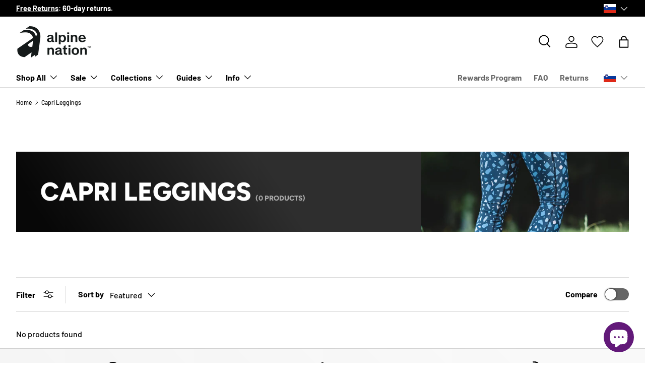

--- FILE ---
content_type: text/css;charset=utf-8
request_url: https://use.typekit.net/omv8lcy.css
body_size: 766
content:
/*
 * The Typekit service used to deliver this font or fonts for use on websites
 * is provided by Adobe and is subject to these Terms of Use
 * http://www.adobe.com/products/eulas/tou_typekit. For font license
 * information, see the list below.
 *
 * semplicitapro:
 *   - http://typekit.com/eulas/00000000000000007735a565
 *   - http://typekit.com/eulas/00000000000000007735a569
 *   - http://typekit.com/eulas/00000000000000007735a570
 *   - http://typekit.com/eulas/00000000000000007735a576
 *   - http://typekit.com/eulas/00000000000000007735a57b
 *   - http://typekit.com/eulas/00000000000000007735a582
 *   - http://typekit.com/eulas/00000000000000007735a585
 *   - http://typekit.com/eulas/00000000000000007735a586
 *   - http://typekit.com/eulas/00000000000000007735a587
 *   - http://typekit.com/eulas/00000000000000007735a588
 *
 * © 2009-2026 Adobe Systems Incorporated. All Rights Reserved.
 */
/*{"last_published":"2022-05-26 07:50:40 UTC"}*/

@import url("https://p.typekit.net/p.css?s=1&k=omv8lcy&ht=tk&f=24409.24410.24411.24412.24413.24414.24415.24416.24417.24418&a=38343750&app=typekit&e=css");

@font-face {
font-family:"semplicitapro";
src:url("https://use.typekit.net/af/511bd1/00000000000000007735a565/30/l?primer=e5f1d8fa722445f0a12b90a0dc295a7236198f35caf5d95ed5c3be8c39172225&fvd=n7&v=3") format("woff2"),url("https://use.typekit.net/af/511bd1/00000000000000007735a565/30/d?primer=e5f1d8fa722445f0a12b90a0dc295a7236198f35caf5d95ed5c3be8c39172225&fvd=n7&v=3") format("woff"),url("https://use.typekit.net/af/511bd1/00000000000000007735a565/30/a?primer=e5f1d8fa722445f0a12b90a0dc295a7236198f35caf5d95ed5c3be8c39172225&fvd=n7&v=3") format("opentype");
font-display:auto;font-style:normal;font-weight:700;font-stretch:normal;
}

@font-face {
font-family:"semplicitapro";
src:url("https://use.typekit.net/af/a31a63/00000000000000007735a569/30/l?primer=e5f1d8fa722445f0a12b90a0dc295a7236198f35caf5d95ed5c3be8c39172225&fvd=i7&v=3") format("woff2"),url("https://use.typekit.net/af/a31a63/00000000000000007735a569/30/d?primer=e5f1d8fa722445f0a12b90a0dc295a7236198f35caf5d95ed5c3be8c39172225&fvd=i7&v=3") format("woff"),url("https://use.typekit.net/af/a31a63/00000000000000007735a569/30/a?primer=e5f1d8fa722445f0a12b90a0dc295a7236198f35caf5d95ed5c3be8c39172225&fvd=i7&v=3") format("opentype");
font-display:auto;font-style:italic;font-weight:700;font-stretch:normal;
}

@font-face {
font-family:"semplicitapro";
src:url("https://use.typekit.net/af/7bb64e/00000000000000007735a570/30/l?primer=e5f1d8fa722445f0a12b90a0dc295a7236198f35caf5d95ed5c3be8c39172225&fvd=i4&v=3") format("woff2"),url("https://use.typekit.net/af/7bb64e/00000000000000007735a570/30/d?primer=e5f1d8fa722445f0a12b90a0dc295a7236198f35caf5d95ed5c3be8c39172225&fvd=i4&v=3") format("woff"),url("https://use.typekit.net/af/7bb64e/00000000000000007735a570/30/a?primer=e5f1d8fa722445f0a12b90a0dc295a7236198f35caf5d95ed5c3be8c39172225&fvd=i4&v=3") format("opentype");
font-display:auto;font-style:italic;font-weight:400;font-stretch:normal;
}

@font-face {
font-family:"semplicitapro";
src:url("https://use.typekit.net/af/99c950/00000000000000007735a576/30/l?primer=e5f1d8fa722445f0a12b90a0dc295a7236198f35caf5d95ed5c3be8c39172225&fvd=n3&v=3") format("woff2"),url("https://use.typekit.net/af/99c950/00000000000000007735a576/30/d?primer=e5f1d8fa722445f0a12b90a0dc295a7236198f35caf5d95ed5c3be8c39172225&fvd=n3&v=3") format("woff"),url("https://use.typekit.net/af/99c950/00000000000000007735a576/30/a?primer=e5f1d8fa722445f0a12b90a0dc295a7236198f35caf5d95ed5c3be8c39172225&fvd=n3&v=3") format("opentype");
font-display:auto;font-style:normal;font-weight:300;font-stretch:normal;
}

@font-face {
font-family:"semplicitapro";
src:url("https://use.typekit.net/af/fd2921/00000000000000007735a57b/30/l?primer=e5f1d8fa722445f0a12b90a0dc295a7236198f35caf5d95ed5c3be8c39172225&fvd=i3&v=3") format("woff2"),url("https://use.typekit.net/af/fd2921/00000000000000007735a57b/30/d?primer=e5f1d8fa722445f0a12b90a0dc295a7236198f35caf5d95ed5c3be8c39172225&fvd=i3&v=3") format("woff"),url("https://use.typekit.net/af/fd2921/00000000000000007735a57b/30/a?primer=e5f1d8fa722445f0a12b90a0dc295a7236198f35caf5d95ed5c3be8c39172225&fvd=i3&v=3") format("opentype");
font-display:auto;font-style:italic;font-weight:300;font-stretch:normal;
}

@font-face {
font-family:"semplicitapro";
src:url("https://use.typekit.net/af/9e2834/00000000000000007735a582/30/l?primer=e5f1d8fa722445f0a12b90a0dc295a7236198f35caf5d95ed5c3be8c39172225&fvd=n5&v=3") format("woff2"),url("https://use.typekit.net/af/9e2834/00000000000000007735a582/30/d?primer=e5f1d8fa722445f0a12b90a0dc295a7236198f35caf5d95ed5c3be8c39172225&fvd=n5&v=3") format("woff"),url("https://use.typekit.net/af/9e2834/00000000000000007735a582/30/a?primer=e5f1d8fa722445f0a12b90a0dc295a7236198f35caf5d95ed5c3be8c39172225&fvd=n5&v=3") format("opentype");
font-display:auto;font-style:normal;font-weight:500;font-stretch:normal;
}

@font-face {
font-family:"semplicitapro";
src:url("https://use.typekit.net/af/cc298e/00000000000000007735a585/30/l?primer=e5f1d8fa722445f0a12b90a0dc295a7236198f35caf5d95ed5c3be8c39172225&fvd=i5&v=3") format("woff2"),url("https://use.typekit.net/af/cc298e/00000000000000007735a585/30/d?primer=e5f1d8fa722445f0a12b90a0dc295a7236198f35caf5d95ed5c3be8c39172225&fvd=i5&v=3") format("woff"),url("https://use.typekit.net/af/cc298e/00000000000000007735a585/30/a?primer=e5f1d8fa722445f0a12b90a0dc295a7236198f35caf5d95ed5c3be8c39172225&fvd=i5&v=3") format("opentype");
font-display:auto;font-style:italic;font-weight:500;font-stretch:normal;
}

@font-face {
font-family:"semplicitapro";
src:url("https://use.typekit.net/af/835ce6/00000000000000007735a586/30/l?primer=e5f1d8fa722445f0a12b90a0dc295a7236198f35caf5d95ed5c3be8c39172225&fvd=n4&v=3") format("woff2"),url("https://use.typekit.net/af/835ce6/00000000000000007735a586/30/d?primer=e5f1d8fa722445f0a12b90a0dc295a7236198f35caf5d95ed5c3be8c39172225&fvd=n4&v=3") format("woff"),url("https://use.typekit.net/af/835ce6/00000000000000007735a586/30/a?primer=e5f1d8fa722445f0a12b90a0dc295a7236198f35caf5d95ed5c3be8c39172225&fvd=n4&v=3") format("opentype");
font-display:auto;font-style:normal;font-weight:400;font-stretch:normal;
}

@font-face {
font-family:"semplicitapro";
src:url("https://use.typekit.net/af/92db91/00000000000000007735a587/30/l?primer=e5f1d8fa722445f0a12b90a0dc295a7236198f35caf5d95ed5c3be8c39172225&fvd=n6&v=3") format("woff2"),url("https://use.typekit.net/af/92db91/00000000000000007735a587/30/d?primer=e5f1d8fa722445f0a12b90a0dc295a7236198f35caf5d95ed5c3be8c39172225&fvd=n6&v=3") format("woff"),url("https://use.typekit.net/af/92db91/00000000000000007735a587/30/a?primer=e5f1d8fa722445f0a12b90a0dc295a7236198f35caf5d95ed5c3be8c39172225&fvd=n6&v=3") format("opentype");
font-display:auto;font-style:normal;font-weight:600;font-stretch:normal;
}

@font-face {
font-family:"semplicitapro";
src:url("https://use.typekit.net/af/b76b2d/00000000000000007735a588/30/l?primer=e5f1d8fa722445f0a12b90a0dc295a7236198f35caf5d95ed5c3be8c39172225&fvd=i6&v=3") format("woff2"),url("https://use.typekit.net/af/b76b2d/00000000000000007735a588/30/d?primer=e5f1d8fa722445f0a12b90a0dc295a7236198f35caf5d95ed5c3be8c39172225&fvd=i6&v=3") format("woff"),url("https://use.typekit.net/af/b76b2d/00000000000000007735a588/30/a?primer=e5f1d8fa722445f0a12b90a0dc295a7236198f35caf5d95ed5c3be8c39172225&fvd=i6&v=3") format("opentype");
font-display:auto;font-style:italic;font-weight:600;font-stretch:normal;
}

.tk-semplicitapro { font-family: "semplicitapro",sans-serif; }


--- FILE ---
content_type: text/javascript; charset=utf-8
request_url: https://eu.alpinenation.com/products/gift-card-digital-2.js
body_size: 890
content:
{"id":4744489402449,"title":"Gift Card - Digital","handle":"gift-card-digital-2","description":"\u003cmeta charset=\"utf-8\"\u003e\n\u003cp data-mce-fragment=\"1\"\u003e\u003cspan data-mce-fragment=\"1\"\u003eGive your special someone the gift that always fits! The perfect last minute gift, it is delivered within minutes, so you're always prepared for any occasion! \u003c\/span\u003e\u003c\/p\u003e\n\u003cp data-mce-fragment=\"1\"\u003e\u003cbr data-mce-fragment=\"1\"\u003eThis Gift card is\u003cspan data-mce-fragment=\"1\"\u003e \u003c\/span\u003e\u003cstrong data-mce-fragment=\"1\"\u003edelivered by email\u003c\/strong\u003e\u003cspan data-mce-fragment=\"1\"\u003e \u003c\/span\u003eand contains instructions to redeem it at checkout. Our gift cards have no additional processing fees.\u003c\/p\u003e\n\u003cp data-mce-fragment=\"1\"\u003eNo shipping costs apply. \u003c\/p\u003e\n\u003cp data-mce-fragment=\"1\"\u003eAs this gift card is\u003cspan data-mce-fragment=\"1\"\u003e \u003c\/span\u003e\u003cstrong data-mce-fragment=\"1\"\u003evirtual\u003c\/strong\u003e, bank deposit and cash on delivery is not possible. \u003c\/p\u003e","published_at":"2021-11-10T13:12:58+01:00","created_at":"2020-12-04T12:00:50+01:00","vendor":"Alpine Princess","type":"Gift Cards","tags":["ACTIVE","gift card"],"price":1000,"price_min":1000,"price_max":10000,"available":true,"price_varies":true,"compare_at_price":null,"compare_at_price_min":0,"compare_at_price_max":0,"compare_at_price_varies":false,"variants":[{"id":32794850263121,"title":"€10.00","option1":"€10.00","option2":null,"option3":null,"sku":"D_GIFTCARD_10","requires_shipping":false,"taxable":false,"featured_image":null,"available":true,"name":"Gift Card - Digital - €10.00","public_title":"€10.00","options":["€10.00"],"price":1000,"weight":0,"compare_at_price":null,"inventory_management":null,"barcode":"50263121","requires_selling_plan":false,"selling_plan_allocations":[]},{"id":32794850230353,"title":"€20.00","option1":"€20.00","option2":null,"option3":null,"sku":"D_GIFTCARD_20","requires_shipping":false,"taxable":false,"featured_image":null,"available":true,"name":"Gift Card - Digital - €20.00","public_title":"€20.00","options":["€20.00"],"price":2000,"weight":0,"compare_at_price":null,"inventory_management":null,"barcode":"50230353","requires_selling_plan":false,"selling_plan_allocations":[]},{"id":47003448049998,"title":"€30.00","option1":"€30.00","option2":null,"option3":null,"sku":"D_GIFTCARD_30","requires_shipping":false,"taxable":false,"featured_image":null,"available":true,"name":"Gift Card - Digital - €30.00","public_title":"€30.00","options":["€30.00"],"price":3000,"weight":0,"compare_at_price":null,"inventory_management":null,"barcode":"48049998","requires_selling_plan":false,"selling_plan_allocations":[]},{"id":32794850295889,"title":"€50.00","option1":"€50.00","option2":null,"option3":null,"sku":"D_GIFTCARD_50","requires_shipping":false,"taxable":false,"featured_image":null,"available":true,"name":"Gift Card - Digital - €50.00","public_title":"€50.00","options":["€50.00"],"price":5000,"weight":0,"compare_at_price":null,"inventory_management":null,"barcode":"50295889","requires_selling_plan":false,"selling_plan_allocations":[]},{"id":50738780668238,"title":"€80.00","option1":"€80.00","option2":null,"option3":null,"sku":"D_GIFTCARD_80","requires_shipping":false,"taxable":false,"featured_image":null,"available":true,"name":"Gift Card - Digital - €80.00","public_title":"€80.00","options":["€80.00"],"price":8000,"weight":0,"compare_at_price":null,"inventory_management":null,"barcode":"80668238","requires_selling_plan":false,"selling_plan_allocations":[]},{"id":32794850328657,"title":"€100.00","option1":"€100.00","option2":null,"option3":null,"sku":"D_GIFTCARD_100","requires_shipping":false,"taxable":false,"featured_image":null,"available":true,"name":"Gift Card - Digital - €100.00","public_title":"€100.00","options":["€100.00"],"price":10000,"weight":0,"compare_at_price":null,"inventory_management":null,"barcode":"50328657","requires_selling_plan":false,"selling_plan_allocations":[]}],"images":["\/\/cdn.shopify.com\/s\/files\/1\/0059\/6977\/2617\/products\/59A9980_1.jpg?v=1669300477","\/\/cdn.shopify.com\/s\/files\/1\/0059\/6977\/2617\/products\/vbocko-8893_50fac002-39c4-4675-9dc2-2e0c90fd9ca8.jpg?v=1669300477","\/\/cdn.shopify.com\/s\/files\/1\/0059\/6977\/2617\/products\/GIFTCARD.png?v=1669300477"],"featured_image":"\/\/cdn.shopify.com\/s\/files\/1\/0059\/6977\/2617\/products\/59A9980_1.jpg?v=1669300477","options":[{"name":"Style","position":1,"values":["€10.00","€20.00","€30.00","€50.00","€80.00","€100.00"]}],"url":"\/products\/gift-card-digital-2","media":[{"alt":null,"id":32273728307492,"position":1,"preview_image":{"aspect_ratio":0.667,"height":2160,"width":1440,"src":"https:\/\/cdn.shopify.com\/s\/files\/1\/0059\/6977\/2617\/products\/59A9980_1.jpg?v=1669300477"},"aspect_ratio":0.667,"height":2160,"media_type":"image","src":"https:\/\/cdn.shopify.com\/s\/files\/1\/0059\/6977\/2617\/products\/59A9980_1.jpg?v=1669300477","width":1440},{"alt":null,"id":21469598154833,"position":2,"preview_image":{"aspect_ratio":0.667,"height":3840,"width":2560,"src":"https:\/\/cdn.shopify.com\/s\/files\/1\/0059\/6977\/2617\/products\/vbocko-8893_50fac002-39c4-4675-9dc2-2e0c90fd9ca8.jpg?v=1669300477"},"aspect_ratio":0.667,"height":3840,"media_type":"image","src":"https:\/\/cdn.shopify.com\/s\/files\/1\/0059\/6977\/2617\/products\/vbocko-8893_50fac002-39c4-4675-9dc2-2e0c90fd9ca8.jpg?v=1669300477","width":2560},{"alt":null,"id":8397373603921,"position":3,"preview_image":{"aspect_ratio":1.482,"height":2024,"width":3000,"src":"https:\/\/cdn.shopify.com\/s\/files\/1\/0059\/6977\/2617\/products\/GIFTCARD.png?v=1669300477"},"aspect_ratio":1.482,"height":2024,"media_type":"image","src":"https:\/\/cdn.shopify.com\/s\/files\/1\/0059\/6977\/2617\/products\/GIFTCARD.png?v=1669300477","width":3000}],"requires_selling_plan":false,"selling_plan_groups":[]}

--- FILE ---
content_type: text/javascript
request_url: https://eu.alpinenation.com/cdn/shop/t/92/assets/product-card-image-slider-carousel.js?v=35540244275024389841730204697
body_size: -33
content:
document.addEventListener("DOMContentLoaded",function(){let lastProductCount=document.querySelectorAll(".carousel-indicators").length;function initializeCarousel(indicatorsContainer){const dots=indicatorsContainer.querySelectorAll(".indicator-dot");if(dots.length===0)return;const sliderId=dots[0]?.getAttribute("aria-controls"),slider=document.getElementById(sliderId);if(!slider)return;const slides=slider.querySelectorAll(".slider__item");if(slides.length<=1){indicatorsContainer.style.display="none";return}const updateActiveDot=index=>{dots.forEach(dot=>{dot.classList.remove("active")}),index===0?dots[0].classList.add("active"):index===slides.length-1?dots[dots.length-1].classList.add("active"):dots[1].classList.add("active")},scrollToSlide=index=>{slides[index]&&(slider.scrollTo({left:slides[index].offsetLeft,behavior:"smooth"}),updateActiveDot(index))};dots.forEach((dot,dotIndex)=>{dot.addEventListener("click",function(){scrollToSlide(dotIndex)})});const updateActiveDotOnScroll=()=>{const sliderScrollLeft=slider.scrollLeft;let closestIndex=0,minDistance=1/0;slides.forEach((slide,index)=>{const distance=Math.abs(slide.offsetLeft-sliderScrollLeft);distance<minDistance&&(minDistance=distance,closestIndex=index)}),updateActiveDot(closestIndex)};updateActiveDot(0),slider.addEventListener("scroll",updateActiveDotOnScroll)}function observeNewCarousels(){document.querySelectorAll(".carousel-indicators:not([data-processed])").forEach(indicatorsContainer=>{initializeCarousel(indicatorsContainer),indicatorsContainer.setAttribute("data-processed","true")})}new MutationObserver(mutations=>{mutations.forEach(mutation=>{mutation.addedNodes.forEach(node=>{node.nodeType===Node.ELEMENT_NODE&&(node.classList.contains("carousel-indicators")||node.querySelector(".carousel-indicators"))&&observeNewCarousels()})})}).observe(document.body,{childList:!0,subtree:!0}),observeNewCarousels();function handleLoadMoreClick(event){if(event.target.classList.contains("js-pagination-load-more")){event.preventDefault();const checkInterval=setInterval(()=>{observeNewCarousels(),document.querySelector(".js-pagination-load-more")||clearInterval(checkInterval)},500)}}document.addEventListener("click",function(event){handleLoadMoreClick(event)}),window.globalReapplyFunctionality=observeNewCarousels});
//# sourceMappingURL=/cdn/shop/t/92/assets/product-card-image-slider-carousel.js.map?v=35540244275024389841730204697


--- FILE ---
content_type: text/javascript; charset=utf-8
request_url: https://eu.alpinenation.com/products/venture-cargo-pants.js
body_size: 617
content:
{"id":10384626549070,"title":"Venture Cargo Pants - Eclipse","handle":"venture-cargo-pants","description":"\u003cp\u003eBuilt for adventure, designed for life. These cargo pants seamlessly blend rugged performance with a modern look, featuring 4-way stretch for maximum comfort and practical cargo pockets for all your on-the-go needs. Perfect for chilly spring and autumn days. \u003c\/p\u003e","published_at":"2025-04-02T21:55:53+02:00","created_at":"2025-04-01T11:13:02+02:00","vendor":"Alpine Nation","type":"Venture Cargo Pants","tags":["ACTIVE","BF25","BirthdaySale2024-20%","On sale","tag1_Durable","tag2_Bestseller","WinterSale20%"],"price":13990,"price_min":13990,"price_max":13990,"available":true,"price_varies":false,"compare_at_price":13990,"compare_at_price_min":13990,"compare_at_price_max":13990,"compare_at_price_varies":false,"variants":[{"id":52634330333518,"title":"XS","option1":"XS","option2":null,"option3":null,"sku":"AN_VCAR_EC_XS","requires_shipping":true,"taxable":true,"featured_image":null,"available":true,"name":"Venture Cargo Pants - Eclipse - XS","public_title":"XS","options":["XS"],"price":13990,"weight":0,"compare_at_price":13990,"inventory_management":"shopify","barcode":"30333518","requires_selling_plan":false,"selling_plan_allocations":[{"price_adjustments":[],"price":13990,"compare_at_price":13990,"per_delivery_price":13990,"selling_plan_id":689578836302,"selling_plan_group_id":"bd225829235c8d1e44485d493527a5770f251f27"}]},{"id":52634330366286,"title":"S","option1":"S","option2":null,"option3":null,"sku":"AN_VCAR_EC_S","requires_shipping":true,"taxable":true,"featured_image":null,"available":true,"name":"Venture Cargo Pants - Eclipse - S","public_title":"S","options":["S"],"price":13990,"weight":0,"compare_at_price":13990,"inventory_management":"shopify","barcode":"30366286","requires_selling_plan":false,"selling_plan_allocations":[{"price_adjustments":[],"price":13990,"compare_at_price":13990,"per_delivery_price":13990,"selling_plan_id":689578836302,"selling_plan_group_id":"bd225829235c8d1e44485d493527a5770f251f27"}]},{"id":52634330399054,"title":"M","option1":"M","option2":null,"option3":null,"sku":"AN_VCAR_EC_M","requires_shipping":true,"taxable":true,"featured_image":null,"available":true,"name":"Venture Cargo Pants - Eclipse - M","public_title":"M","options":["M"],"price":13990,"weight":0,"compare_at_price":13990,"inventory_management":"shopify","barcode":"30399054","requires_selling_plan":false,"selling_plan_allocations":[{"price_adjustments":[],"price":13990,"compare_at_price":13990,"per_delivery_price":13990,"selling_plan_id":689578836302,"selling_plan_group_id":"bd225829235c8d1e44485d493527a5770f251f27"}]},{"id":52634330431822,"title":"L","option1":"L","option2":null,"option3":null,"sku":"AN_VCAR_EC_L","requires_shipping":true,"taxable":true,"featured_image":null,"available":true,"name":"Venture Cargo Pants - Eclipse - L","public_title":"L","options":["L"],"price":13990,"weight":0,"compare_at_price":13990,"inventory_management":"shopify","barcode":"30431822","requires_selling_plan":false,"selling_plan_allocations":[{"price_adjustments":[],"price":13990,"compare_at_price":13990,"per_delivery_price":13990,"selling_plan_id":689578836302,"selling_plan_group_id":"bd225829235c8d1e44485d493527a5770f251f27"}]},{"id":52634330464590,"title":"XL","option1":"XL","option2":null,"option3":null,"sku":"AN_VCAR_EC_XL","requires_shipping":true,"taxable":true,"featured_image":null,"available":true,"name":"Venture Cargo Pants - Eclipse - XL","public_title":"XL","options":["XL"],"price":13990,"weight":0,"compare_at_price":13990,"inventory_management":"shopify","barcode":"30464590","requires_selling_plan":false,"selling_plan_allocations":[{"price_adjustments":[],"price":13990,"compare_at_price":13990,"per_delivery_price":13990,"selling_plan_id":689578836302,"selling_plan_group_id":"bd225829235c8d1e44485d493527a5770f251f27"}]},{"id":52634330497358,"title":"XXL","option1":"XXL","option2":null,"option3":null,"sku":"AN_VCAR_EC_XXL","requires_shipping":true,"taxable":true,"featured_image":null,"available":true,"name":"Venture Cargo Pants - Eclipse - XXL","public_title":"XXL","options":["XXL"],"price":13990,"weight":0,"compare_at_price":13990,"inventory_management":"shopify","barcode":"30497358","requires_selling_plan":false,"selling_plan_allocations":[{"price_adjustments":[],"price":13990,"compare_at_price":13990,"per_delivery_price":13990,"selling_plan_id":689578836302,"selling_plan_group_id":"bd225829235c8d1e44485d493527a5770f251f27"}]},{"id":52659065946446,"title":"3XL","option1":"3XL","option2":null,"option3":null,"sku":"AN_VCAR_EC_3XL","requires_shipping":true,"taxable":true,"featured_image":null,"available":true,"name":"Venture Cargo Pants - Eclipse - 3XL","public_title":"3XL","options":["3XL"],"price":13990,"weight":0,"compare_at_price":13990,"inventory_management":"shopify","barcode":"65946446","requires_selling_plan":false,"selling_plan_allocations":[{"price_adjustments":[],"price":13990,"compare_at_price":13990,"per_delivery_price":13990,"selling_plan_id":689578836302,"selling_plan_group_id":"bd225829235c8d1e44485d493527a5770f251f27"}]}],"images":["\/\/cdn.shopify.com\/s\/files\/1\/0059\/6977\/2617\/files\/30A35662.jpg?v=1762892306","\/\/cdn.shopify.com\/s\/files\/1\/0059\/6977\/2617\/files\/30A3599.jpg?v=1762892286","\/\/cdn.shopify.com\/s\/files\/1\/0059\/6977\/2617\/files\/30A3591.jpg?v=1762892286","\/\/cdn.shopify.com\/s\/files\/1\/0059\/6977\/2617\/files\/30A3613.jpg?v=1762892286","\/\/cdn.shopify.com\/s\/files\/1\/0059\/6977\/2617\/files\/30A3572.jpg?v=1762892286","\/\/cdn.shopify.com\/s\/files\/1\/0059\/6977\/2617\/files\/30A8381.jpg?v=1762892286","\/\/cdn.shopify.com\/s\/files\/1\/0059\/6977\/2617\/files\/30A8371.jpg?v=1762892286","\/\/cdn.shopify.com\/s\/files\/1\/0059\/6977\/2617\/files\/30A8375.jpg?v=1762892286","\/\/cdn.shopify.com\/s\/files\/1\/0059\/6977\/2617\/files\/630A5453.jpg?v=1762892286","\/\/cdn.shopify.com\/s\/files\/1\/0059\/6977\/2617\/files\/30A8383_2b657549-0e14-4d9d-8508-784ab4ea82b3.jpg?v=1762892286","\/\/cdn.shopify.com\/s\/files\/1\/0059\/6977\/2617\/files\/30A8551.jpg?v=1762892286","\/\/cdn.shopify.com\/s\/files\/1\/0059\/6977\/2617\/files\/30A8594.jpg?v=1762892286","\/\/cdn.shopify.com\/s\/files\/1\/0059\/6977\/2617\/files\/30A3596.jpg?v=1762892230","\/\/cdn.shopify.com\/s\/files\/1\/0059\/6977\/2617\/files\/30A3604.jpg?v=1762892280"],"featured_image":"\/\/cdn.shopify.com\/s\/files\/1\/0059\/6977\/2617\/files\/30A35662.jpg?v=1762892306","options":[{"name":"Size","position":1,"values":["XS","S","M","L","XL","XXL","3XL"]}],"url":"\/products\/venture-cargo-pants","media":[{"alt":null,"id":56352262291790,"position":1,"preview_image":{"aspect_ratio":0.667,"height":2694,"width":1796,"src":"https:\/\/cdn.shopify.com\/s\/files\/1\/0059\/6977\/2617\/files\/30A35662.jpg?v=1762892306"},"aspect_ratio":0.667,"height":2694,"media_type":"image","src":"https:\/\/cdn.shopify.com\/s\/files\/1\/0059\/6977\/2617\/files\/30A35662.jpg?v=1762892306","width":1796},{"alt":null,"id":56352263799118,"position":2,"preview_image":{"aspect_ratio":0.667,"height":3000,"width":2000,"src":"https:\/\/cdn.shopify.com\/s\/files\/1\/0059\/6977\/2617\/files\/30A3599.jpg?v=1762892286"},"aspect_ratio":0.667,"height":3000,"media_type":"image","src":"https:\/\/cdn.shopify.com\/s\/files\/1\/0059\/6977\/2617\/files\/30A3599.jpg?v=1762892286","width":2000},{"alt":null,"id":56352262422862,"position":3,"preview_image":{"aspect_ratio":0.667,"height":3000,"width":2000,"src":"https:\/\/cdn.shopify.com\/s\/files\/1\/0059\/6977\/2617\/files\/30A3591.jpg?v=1762892286"},"aspect_ratio":0.667,"height":3000,"media_type":"image","src":"https:\/\/cdn.shopify.com\/s\/files\/1\/0059\/6977\/2617\/files\/30A3591.jpg?v=1762892286","width":2000},{"alt":null,"id":56352263569742,"position":4,"preview_image":{"aspect_ratio":0.667,"height":3000,"width":2000,"src":"https:\/\/cdn.shopify.com\/s\/files\/1\/0059\/6977\/2617\/files\/30A3613.jpg?v=1762892286"},"aspect_ratio":0.667,"height":3000,"media_type":"image","src":"https:\/\/cdn.shopify.com\/s\/files\/1\/0059\/6977\/2617\/files\/30A3613.jpg?v=1762892286","width":2000},{"alt":null,"id":56352263307598,"position":5,"preview_image":{"aspect_ratio":0.667,"height":3000,"width":2000,"src":"https:\/\/cdn.shopify.com\/s\/files\/1\/0059\/6977\/2617\/files\/30A3572.jpg?v=1762892286"},"aspect_ratio":0.667,"height":3000,"media_type":"image","src":"https:\/\/cdn.shopify.com\/s\/files\/1\/0059\/6977\/2617\/files\/30A3572.jpg?v=1762892286","width":2000},{"alt":null,"id":52541389963598,"position":6,"preview_image":{"aspect_ratio":0.667,"height":3000,"width":2000,"src":"https:\/\/cdn.shopify.com\/s\/files\/1\/0059\/6977\/2617\/files\/30A8381.jpg?v=1762892286"},"aspect_ratio":0.667,"height":3000,"media_type":"image","src":"https:\/\/cdn.shopify.com\/s\/files\/1\/0059\/6977\/2617\/files\/30A8381.jpg?v=1762892286","width":2000},{"alt":null,"id":52541384425806,"position":7,"preview_image":{"aspect_ratio":0.667,"height":3000,"width":2000,"src":"https:\/\/cdn.shopify.com\/s\/files\/1\/0059\/6977\/2617\/files\/30A8371.jpg?v=1762892286"},"aspect_ratio":0.667,"height":3000,"media_type":"image","src":"https:\/\/cdn.shopify.com\/s\/files\/1\/0059\/6977\/2617\/files\/30A8371.jpg?v=1762892286","width":2000},{"alt":null,"id":52541382492494,"position":8,"preview_image":{"aspect_ratio":0.667,"height":3000,"width":2000,"src":"https:\/\/cdn.shopify.com\/s\/files\/1\/0059\/6977\/2617\/files\/30A8375.jpg?v=1762892286"},"aspect_ratio":0.667,"height":3000,"media_type":"image","src":"https:\/\/cdn.shopify.com\/s\/files\/1\/0059\/6977\/2617\/files\/30A8375.jpg?v=1762892286","width":2000},{"alt":null,"id":55803813855566,"position":9,"preview_image":{"aspect_ratio":0.667,"height":2048,"width":1365,"src":"https:\/\/cdn.shopify.com\/s\/files\/1\/0059\/6977\/2617\/files\/630A5453.jpg?v=1762892286"},"aspect_ratio":0.667,"height":2048,"media_type":"image","src":"https:\/\/cdn.shopify.com\/s\/files\/1\/0059\/6977\/2617\/files\/630A5453.jpg?v=1762892286","width":1365},{"alt":null,"id":52547828023630,"position":10,"preview_image":{"aspect_ratio":0.667,"height":3000,"width":2000,"src":"https:\/\/cdn.shopify.com\/s\/files\/1\/0059\/6977\/2617\/files\/30A8383_2b657549-0e14-4d9d-8508-784ab4ea82b3.jpg?v=1762892286"},"aspect_ratio":0.667,"height":3000,"media_type":"image","src":"https:\/\/cdn.shopify.com\/s\/files\/1\/0059\/6977\/2617\/files\/30A8383_2b657549-0e14-4d9d-8508-784ab4ea82b3.jpg?v=1762892286","width":2000},{"alt":null,"id":52547821306190,"position":11,"preview_image":{"aspect_ratio":0.667,"height":3000,"width":2000,"src":"https:\/\/cdn.shopify.com\/s\/files\/1\/0059\/6977\/2617\/files\/30A8551.jpg?v=1762892286"},"aspect_ratio":0.667,"height":3000,"media_type":"image","src":"https:\/\/cdn.shopify.com\/s\/files\/1\/0059\/6977\/2617\/files\/30A8551.jpg?v=1762892286","width":2000},{"alt":null,"id":52547816882510,"position":12,"preview_image":{"aspect_ratio":0.667,"height":3000,"width":2000,"src":"https:\/\/cdn.shopify.com\/s\/files\/1\/0059\/6977\/2617\/files\/30A8594.jpg?v=1762892286"},"aspect_ratio":0.667,"height":3000,"media_type":"image","src":"https:\/\/cdn.shopify.com\/s\/files\/1\/0059\/6977\/2617\/files\/30A8594.jpg?v=1762892286","width":2000},{"alt":null,"id":56352265634126,"position":13,"preview_image":{"aspect_ratio":0.667,"height":3000,"width":2000,"src":"https:\/\/cdn.shopify.com\/s\/files\/1\/0059\/6977\/2617\/files\/30A3596.jpg?v=1762892230"},"aspect_ratio":0.667,"height":3000,"media_type":"image","src":"https:\/\/cdn.shopify.com\/s\/files\/1\/0059\/6977\/2617\/files\/30A3596.jpg?v=1762892230","width":2000},{"alt":null,"id":56352267501902,"position":14,"preview_image":{"aspect_ratio":0.667,"height":2000,"width":1334,"src":"https:\/\/cdn.shopify.com\/s\/files\/1\/0059\/6977\/2617\/files\/30A3604.jpg?v=1762892280"},"aspect_ratio":0.667,"height":2000,"media_type":"image","src":"https:\/\/cdn.shopify.com\/s\/files\/1\/0059\/6977\/2617\/files\/30A3604.jpg?v=1762892280","width":1334}],"requires_selling_plan":false,"selling_plan_groups":[{"id":"bd225829235c8d1e44485d493527a5770f251f27","name":"Preorder Venture Cargo pants","options":[{"name":"Preorder","position":1,"values":["Partial payment"]}],"selling_plans":[{"id":689578836302,"name":"Preorder Venture Cargo pants","description":null,"options":[{"name":"Preorder","position":1,"value":"Partial payment"}],"recurring_deliveries":false,"price_adjustments":[]}],"app_id":null}]}

--- FILE ---
content_type: text/javascript
request_url: https://eu.alpinenation.com/cdn/shop/t/92/assets/product-card-metafield-variants.js?v=36213242069376044241730567148
body_size: 361
content:
document.addEventListener("DOMContentLoaded",function(){const metafieldVariantsLimitMobile=window.metafieldVariantsLimitMobile,metafieldVariantsLimitDesktop=window.metafieldVariantsLimitDesktop;function getVariantsLimit(){return window.innerWidth<768?metafieldVariantsLimitMobile:metafieldVariantsLimitDesktop}function moveCheckedVariantFirst(cardSwatches){const checkedInput=cardSwatches.querySelector('input[type="radio"]:checked');if(checkedInput){const checkedLabel=cardSwatches.querySelector(`label[for="${checkedInput.id}"]`),optionSelectorBtns=checkedInput.parentElement;optionSelectorBtns&&checkedLabel&&(optionSelectorBtns.insertBefore(checkedInput,optionSelectorBtns.firstChild),optionSelectorBtns.insertBefore(checkedLabel,checkedInput.nextSibling),checkedInput.style.display="none",checkedInput.offsetHeight,checkedInput.style.display="inline-block",checkedInput.dispatchEvent(new Event("change",{bubbles:!0})))}}function applyVariantLimit(cardSwatches){const variantLabels=cardSwatches.querySelectorAll(".opt-label-hover-effect"),variantInputs=cardSwatches.querySelectorAll(".opt-btn"),limit=getVariantsLimit(),totalVariants=variantLabels.length,remainingVariants=totalVariants-limit;moveCheckedVariantFirst(cardSwatches);for(let i=0;i<totalVariants;i++)i<limit?(variantLabels[i]&&(variantLabels[i].style.display="inline-block"),variantInputs[i]&&(variantInputs[i].style.display="inline-block")):(variantLabels[i]&&(variantLabels[i].style.display="none"),variantInputs[i]&&(variantInputs[i].style.display="none"));const moreIndicator=cardSwatches.querySelector(".more-indicator");moreIndicator&&(remainingVariants>0?(moreIndicator.textContent=`+${remainingVariants}`,moreIndicator.style.display="inline"):moreIndicator.style.display="none")}function reapplyFunctionality(cardSwatches){applyVariantLimit(cardSwatches),cardSwatches.querySelectorAll(".opt-label-hover-effect").forEach(function(label){const url=label.getAttribute("data-url");url&&url!==""&&label.addEventListener("click",function(event){event.preventDefault(),window.location.href=url})})}function observeNewProductCards(){document.querySelectorAll(".card__swatches:not([data-processed])").forEach(cardSwatches=>{moveCheckedVariantFirst(cardSwatches),reapplyFunctionality(cardSwatches),cardSwatches.setAttribute("data-processed","true")})}new MutationObserver(mutations=>{mutations.forEach(mutation=>{mutation.addedNodes.forEach(node=>{node.nodeType===Node.ELEMENT_NODE&&(node.classList.contains("card__swatches")||node.querySelector(".card__swatches"))&&observeNewProductCards()})})}).observe(document.body,{childList:!0,subtree:!0}),observeNewProductCards();function debounce(fn,delay){let timer;return function(...args){clearTimeout(timer),timer=setTimeout(()=>fn.apply(this,args),delay)}}const debouncedResizeHandler=debounce(function(){document.querySelectorAll(".card__swatches").forEach(cardSwatches=>{reapplyFunctionality(cardSwatches)})},200);window.addEventListener("resize",debouncedResizeHandler);function handleLoadMoreClick(event){if(event.target.classList.contains("js-pagination-load-more")){event.preventDefault();const checkInterval=setInterval(()=>{observeNewProductCards(),document.querySelector(".js-pagination-load-more")||clearInterval(checkInterval)},500)}}document.addEventListener("click",function(event){event.target.classList.contains("js-pagination-load-more")&&handleLoadMoreClick(event)})});
//# sourceMappingURL=/cdn/shop/t/92/assets/product-card-metafield-variants.js.map?v=36213242069376044241730567148
